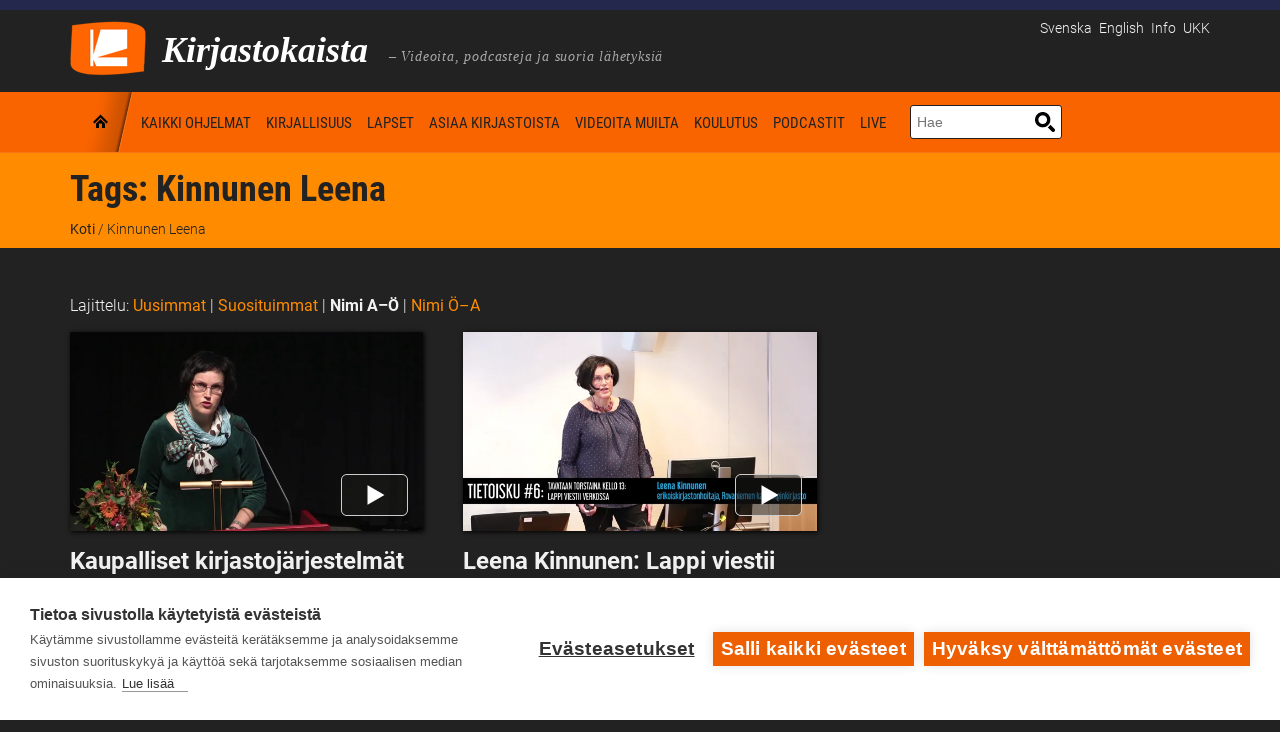

--- FILE ---
content_type: text/html; charset=UTF-8
request_url: https://www.kirjastokaista.fi/tag/kinnunen_leena/?title-asc
body_size: 12153
content:
<!doctype html>
<!--[if lt IE 7]>
<html class="no-js lt-ie9 lt-ie8 lt-ie7" lang="en"> <![endif]-->
<!--[if IE 7]>
<html class="no-js lt-ie9 lt-ie8" lang="en"> <![endif]-->
<!--[if IE 8]>
<html class="no-js lt-ie9" lang="en"> <![endif]-->
<!--[if gt IE 8]><!-->
<html class="no-js" lang="fi"> <!--<![endif]--><head>
    <meta charset="UTF-8"/>
    <meta http-equiv="X-UA-Compatible" content="IE=edge,chrome=1">
    <meta name="viewport" content="width=device-width">
    

            <link href="/app/uploads/2014/01/favicon.ico" rel="shortcut icon"/>
    
    <link rel="profile" href="http://gmpg.org/xfn/11"/>
    <link rel="pingback" href="https://www.kirjastokaista.fi/wp/xmlrpc.php"/>

    <script defer data-domain="kirjastokaista.fi" type="text/plain" data-kifi-consent="analytics" data-src="https://plausible.io/js/script.js"></script>
        <script src="https://cdn.cookiehub.eu/c2/9d1a1083.js"></script>
        <script src="https://gfx.kirjastot.fi/kifi/consent/cookiehub.js"></script>
        <script src="https://gfx.kirjastot.fi/kifi/consent/csp-detect-blocked.js"></script>
        <meta name='robots' content='index, follow, max-image-preview:large, max-snippet:-1, max-video-preview:-1' />
<link rel="alternate" hreflang="fi" href="https://www.kirjastokaista.fi/tag/kinnunen_leena/" />
<link rel="alternate" hreflang="x-default" href="https://www.kirjastokaista.fi/tag/kinnunen_leena/" />

	<!-- This site is optimized with the Yoast SEO plugin v23.8 - https://yoast.com/wordpress/plugins/seo/ -->
	<title>Kinnunen Leena - Kirjastokaista</title>
	<link rel="canonical" href="https://www.kirjastokaista.fi/tag/kinnunen_leena/" />
	<meta property="og:locale" content="fi_FI" />
	<meta property="og:type" content="article" />
	<meta property="og:title" content="Kinnunen Leena - Kirjastokaista" />
	<meta property="og:url" content="https://www.kirjastokaista.fi/tag/kinnunen_leena/" />
	<meta property="og:site_name" content="Kirjastokaista" />
	<script type="application/ld+json" class="yoast-schema-graph">{"@context":"https://schema.org","@graph":[{"@type":"CollectionPage","@id":"https://www.kirjastokaista.fi/tag/kinnunen_leena/","url":"https://www.kirjastokaista.fi/tag/kinnunen_leena/","name":"Kinnunen Leena - Kirjastokaista","isPartOf":{"@id":"https://www.kirjastokaista.fi/#website"},"breadcrumb":{"@id":"https://www.kirjastokaista.fi/tag/kinnunen_leena/#breadcrumb"},"inLanguage":"fi"},{"@type":"BreadcrumbList","@id":"https://www.kirjastokaista.fi/tag/kinnunen_leena/#breadcrumb","itemListElement":[{"@type":"ListItem","position":1,"name":"Etusivu","item":"https://www.kirjastokaista.fi/"},{"@type":"ListItem","position":2,"name":"Kinnunen Leena"}]},{"@type":"WebSite","@id":"https://www.kirjastokaista.fi/#website","url":"https://www.kirjastokaista.fi/","name":"Kirjastokaista","description":"LIBRARY CHANNEL — Library WebTV","potentialAction":[{"@type":"SearchAction","target":{"@type":"EntryPoint","urlTemplate":"https://www.kirjastokaista.fi/?s={search_term_string}"},"query-input":{"@type":"PropertyValueSpecification","valueRequired":true,"valueName":"search_term_string"}}],"inLanguage":"fi"}]}</script>
	<!-- / Yoast SEO plugin. -->


<link rel="alternate" type="application/rss+xml" title="Kirjastokaista &raquo; syöte" href="https://www.kirjastokaista.fi/feed/" />
<link rel="alternate" type="application/rss+xml" title="Kirjastokaista &raquo; kommenttien syöte" href="https://www.kirjastokaista.fi/comments/feed/" />
<link rel="alternate" type="application/rss+xml" title="Kirjastokaista &raquo; Kinnunen Leena avainsanan RSS-syöte" href="https://www.kirjastokaista.fi/tag/kinnunen_leena/feed/" />
<script type="text/javascript">
/* <![CDATA[ */
window._wpemojiSettings = {"baseUrl":"https:\/\/s.w.org\/images\/core\/emoji\/15.0.3\/72x72\/","ext":".png","svgUrl":"https:\/\/s.w.org\/images\/core\/emoji\/15.0.3\/svg\/","svgExt":".svg","source":{"concatemoji":"https:\/\/www.kirjastokaista.fi\/wp\/wp-includes\/js\/wp-emoji-release.min.js?ver=6.7"}};
/*! This file is auto-generated */
!function(i,n){var o,s,e;function c(e){try{var t={supportTests:e,timestamp:(new Date).valueOf()};sessionStorage.setItem(o,JSON.stringify(t))}catch(e){}}function p(e,t,n){e.clearRect(0,0,e.canvas.width,e.canvas.height),e.fillText(t,0,0);var t=new Uint32Array(e.getImageData(0,0,e.canvas.width,e.canvas.height).data),r=(e.clearRect(0,0,e.canvas.width,e.canvas.height),e.fillText(n,0,0),new Uint32Array(e.getImageData(0,0,e.canvas.width,e.canvas.height).data));return t.every(function(e,t){return e===r[t]})}function u(e,t,n){switch(t){case"flag":return n(e,"\ud83c\udff3\ufe0f\u200d\u26a7\ufe0f","\ud83c\udff3\ufe0f\u200b\u26a7\ufe0f")?!1:!n(e,"\ud83c\uddfa\ud83c\uddf3","\ud83c\uddfa\u200b\ud83c\uddf3")&&!n(e,"\ud83c\udff4\udb40\udc67\udb40\udc62\udb40\udc65\udb40\udc6e\udb40\udc67\udb40\udc7f","\ud83c\udff4\u200b\udb40\udc67\u200b\udb40\udc62\u200b\udb40\udc65\u200b\udb40\udc6e\u200b\udb40\udc67\u200b\udb40\udc7f");case"emoji":return!n(e,"\ud83d\udc26\u200d\u2b1b","\ud83d\udc26\u200b\u2b1b")}return!1}function f(e,t,n){var r="undefined"!=typeof WorkerGlobalScope&&self instanceof WorkerGlobalScope?new OffscreenCanvas(300,150):i.createElement("canvas"),a=r.getContext("2d",{willReadFrequently:!0}),o=(a.textBaseline="top",a.font="600 32px Arial",{});return e.forEach(function(e){o[e]=t(a,e,n)}),o}function t(e){var t=i.createElement("script");t.src=e,t.defer=!0,i.head.appendChild(t)}"undefined"!=typeof Promise&&(o="wpEmojiSettingsSupports",s=["flag","emoji"],n.supports={everything:!0,everythingExceptFlag:!0},e=new Promise(function(e){i.addEventListener("DOMContentLoaded",e,{once:!0})}),new Promise(function(t){var n=function(){try{var e=JSON.parse(sessionStorage.getItem(o));if("object"==typeof e&&"number"==typeof e.timestamp&&(new Date).valueOf()<e.timestamp+604800&&"object"==typeof e.supportTests)return e.supportTests}catch(e){}return null}();if(!n){if("undefined"!=typeof Worker&&"undefined"!=typeof OffscreenCanvas&&"undefined"!=typeof URL&&URL.createObjectURL&&"undefined"!=typeof Blob)try{var e="postMessage("+f.toString()+"("+[JSON.stringify(s),u.toString(),p.toString()].join(",")+"));",r=new Blob([e],{type:"text/javascript"}),a=new Worker(URL.createObjectURL(r),{name:"wpTestEmojiSupports"});return void(a.onmessage=function(e){c(n=e.data),a.terminate(),t(n)})}catch(e){}c(n=f(s,u,p))}t(n)}).then(function(e){for(var t in e)n.supports[t]=e[t],n.supports.everything=n.supports.everything&&n.supports[t],"flag"!==t&&(n.supports.everythingExceptFlag=n.supports.everythingExceptFlag&&n.supports[t]);n.supports.everythingExceptFlag=n.supports.everythingExceptFlag&&!n.supports.flag,n.DOMReady=!1,n.readyCallback=function(){n.DOMReady=!0}}).then(function(){return e}).then(function(){var e;n.supports.everything||(n.readyCallback(),(e=n.source||{}).concatemoji?t(e.concatemoji):e.wpemoji&&e.twemoji&&(t(e.twemoji),t(e.wpemoji)))}))}((window,document),window._wpemojiSettings);
/* ]]> */
</script>
<style id='wp-emoji-styles-inline-css' type='text/css'>

	img.wp-smiley, img.emoji {
		display: inline !important;
		border: none !important;
		box-shadow: none !important;
		height: 1em !important;
		width: 1em !important;
		margin: 0 0.07em !important;
		vertical-align: -0.1em !important;
		background: none !important;
		padding: 0 !important;
	}
</style>
<link rel='stylesheet' id='wp-block-library-css' href='https://www.kirjastokaista.fi/wp/wp-includes/css/dist/block-library/style.min.css?ver=6.7' type='text/css' media='all' />
<style id='classic-theme-styles-inline-css' type='text/css'>
/*! This file is auto-generated */
.wp-block-button__link{color:#fff;background-color:#32373c;border-radius:9999px;box-shadow:none;text-decoration:none;padding:calc(.667em + 2px) calc(1.333em + 2px);font-size:1.125em}.wp-block-file__button{background:#32373c;color:#fff;text-decoration:none}
</style>
<style id='global-styles-inline-css' type='text/css'>
:root{--wp--preset--aspect-ratio--square: 1;--wp--preset--aspect-ratio--4-3: 4/3;--wp--preset--aspect-ratio--3-4: 3/4;--wp--preset--aspect-ratio--3-2: 3/2;--wp--preset--aspect-ratio--2-3: 2/3;--wp--preset--aspect-ratio--16-9: 16/9;--wp--preset--aspect-ratio--9-16: 9/16;--wp--preset--color--black: #000000;--wp--preset--color--cyan-bluish-gray: #abb8c3;--wp--preset--color--white: #ffffff;--wp--preset--color--pale-pink: #f78da7;--wp--preset--color--vivid-red: #cf2e2e;--wp--preset--color--luminous-vivid-orange: #ff6900;--wp--preset--color--luminous-vivid-amber: #fcb900;--wp--preset--color--light-green-cyan: #7bdcb5;--wp--preset--color--vivid-green-cyan: #00d084;--wp--preset--color--pale-cyan-blue: #8ed1fc;--wp--preset--color--vivid-cyan-blue: #0693e3;--wp--preset--color--vivid-purple: #9b51e0;--wp--preset--gradient--vivid-cyan-blue-to-vivid-purple: linear-gradient(135deg,rgba(6,147,227,1) 0%,rgb(155,81,224) 100%);--wp--preset--gradient--light-green-cyan-to-vivid-green-cyan: linear-gradient(135deg,rgb(122,220,180) 0%,rgb(0,208,130) 100%);--wp--preset--gradient--luminous-vivid-amber-to-luminous-vivid-orange: linear-gradient(135deg,rgba(252,185,0,1) 0%,rgba(255,105,0,1) 100%);--wp--preset--gradient--luminous-vivid-orange-to-vivid-red: linear-gradient(135deg,rgba(255,105,0,1) 0%,rgb(207,46,46) 100%);--wp--preset--gradient--very-light-gray-to-cyan-bluish-gray: linear-gradient(135deg,rgb(238,238,238) 0%,rgb(169,184,195) 100%);--wp--preset--gradient--cool-to-warm-spectrum: linear-gradient(135deg,rgb(74,234,220) 0%,rgb(151,120,209) 20%,rgb(207,42,186) 40%,rgb(238,44,130) 60%,rgb(251,105,98) 80%,rgb(254,248,76) 100%);--wp--preset--gradient--blush-light-purple: linear-gradient(135deg,rgb(255,206,236) 0%,rgb(152,150,240) 100%);--wp--preset--gradient--blush-bordeaux: linear-gradient(135deg,rgb(254,205,165) 0%,rgb(254,45,45) 50%,rgb(107,0,62) 100%);--wp--preset--gradient--luminous-dusk: linear-gradient(135deg,rgb(255,203,112) 0%,rgb(199,81,192) 50%,rgb(65,88,208) 100%);--wp--preset--gradient--pale-ocean: linear-gradient(135deg,rgb(255,245,203) 0%,rgb(182,227,212) 50%,rgb(51,167,181) 100%);--wp--preset--gradient--electric-grass: linear-gradient(135deg,rgb(202,248,128) 0%,rgb(113,206,126) 100%);--wp--preset--gradient--midnight: linear-gradient(135deg,rgb(2,3,129) 0%,rgb(40,116,252) 100%);--wp--preset--font-size--small: 13px;--wp--preset--font-size--medium: 20px;--wp--preset--font-size--large: 36px;--wp--preset--font-size--x-large: 42px;--wp--preset--spacing--20: 0.44rem;--wp--preset--spacing--30: 0.67rem;--wp--preset--spacing--40: 1rem;--wp--preset--spacing--50: 1.5rem;--wp--preset--spacing--60: 2.25rem;--wp--preset--spacing--70: 3.38rem;--wp--preset--spacing--80: 5.06rem;--wp--preset--shadow--natural: 6px 6px 9px rgba(0, 0, 0, 0.2);--wp--preset--shadow--deep: 12px 12px 50px rgba(0, 0, 0, 0.4);--wp--preset--shadow--sharp: 6px 6px 0px rgba(0, 0, 0, 0.2);--wp--preset--shadow--outlined: 6px 6px 0px -3px rgba(255, 255, 255, 1), 6px 6px rgba(0, 0, 0, 1);--wp--preset--shadow--crisp: 6px 6px 0px rgba(0, 0, 0, 1);}:where(.is-layout-flex){gap: 0.5em;}:where(.is-layout-grid){gap: 0.5em;}body .is-layout-flex{display: flex;}.is-layout-flex{flex-wrap: wrap;align-items: center;}.is-layout-flex > :is(*, div){margin: 0;}body .is-layout-grid{display: grid;}.is-layout-grid > :is(*, div){margin: 0;}:where(.wp-block-columns.is-layout-flex){gap: 2em;}:where(.wp-block-columns.is-layout-grid){gap: 2em;}:where(.wp-block-post-template.is-layout-flex){gap: 1.25em;}:where(.wp-block-post-template.is-layout-grid){gap: 1.25em;}.has-black-color{color: var(--wp--preset--color--black) !important;}.has-cyan-bluish-gray-color{color: var(--wp--preset--color--cyan-bluish-gray) !important;}.has-white-color{color: var(--wp--preset--color--white) !important;}.has-pale-pink-color{color: var(--wp--preset--color--pale-pink) !important;}.has-vivid-red-color{color: var(--wp--preset--color--vivid-red) !important;}.has-luminous-vivid-orange-color{color: var(--wp--preset--color--luminous-vivid-orange) !important;}.has-luminous-vivid-amber-color{color: var(--wp--preset--color--luminous-vivid-amber) !important;}.has-light-green-cyan-color{color: var(--wp--preset--color--light-green-cyan) !important;}.has-vivid-green-cyan-color{color: var(--wp--preset--color--vivid-green-cyan) !important;}.has-pale-cyan-blue-color{color: var(--wp--preset--color--pale-cyan-blue) !important;}.has-vivid-cyan-blue-color{color: var(--wp--preset--color--vivid-cyan-blue) !important;}.has-vivid-purple-color{color: var(--wp--preset--color--vivid-purple) !important;}.has-black-background-color{background-color: var(--wp--preset--color--black) !important;}.has-cyan-bluish-gray-background-color{background-color: var(--wp--preset--color--cyan-bluish-gray) !important;}.has-white-background-color{background-color: var(--wp--preset--color--white) !important;}.has-pale-pink-background-color{background-color: var(--wp--preset--color--pale-pink) !important;}.has-vivid-red-background-color{background-color: var(--wp--preset--color--vivid-red) !important;}.has-luminous-vivid-orange-background-color{background-color: var(--wp--preset--color--luminous-vivid-orange) !important;}.has-luminous-vivid-amber-background-color{background-color: var(--wp--preset--color--luminous-vivid-amber) !important;}.has-light-green-cyan-background-color{background-color: var(--wp--preset--color--light-green-cyan) !important;}.has-vivid-green-cyan-background-color{background-color: var(--wp--preset--color--vivid-green-cyan) !important;}.has-pale-cyan-blue-background-color{background-color: var(--wp--preset--color--pale-cyan-blue) !important;}.has-vivid-cyan-blue-background-color{background-color: var(--wp--preset--color--vivid-cyan-blue) !important;}.has-vivid-purple-background-color{background-color: var(--wp--preset--color--vivid-purple) !important;}.has-black-border-color{border-color: var(--wp--preset--color--black) !important;}.has-cyan-bluish-gray-border-color{border-color: var(--wp--preset--color--cyan-bluish-gray) !important;}.has-white-border-color{border-color: var(--wp--preset--color--white) !important;}.has-pale-pink-border-color{border-color: var(--wp--preset--color--pale-pink) !important;}.has-vivid-red-border-color{border-color: var(--wp--preset--color--vivid-red) !important;}.has-luminous-vivid-orange-border-color{border-color: var(--wp--preset--color--luminous-vivid-orange) !important;}.has-luminous-vivid-amber-border-color{border-color: var(--wp--preset--color--luminous-vivid-amber) !important;}.has-light-green-cyan-border-color{border-color: var(--wp--preset--color--light-green-cyan) !important;}.has-vivid-green-cyan-border-color{border-color: var(--wp--preset--color--vivid-green-cyan) !important;}.has-pale-cyan-blue-border-color{border-color: var(--wp--preset--color--pale-cyan-blue) !important;}.has-vivid-cyan-blue-border-color{border-color: var(--wp--preset--color--vivid-cyan-blue) !important;}.has-vivid-purple-border-color{border-color: var(--wp--preset--color--vivid-purple) !important;}.has-vivid-cyan-blue-to-vivid-purple-gradient-background{background: var(--wp--preset--gradient--vivid-cyan-blue-to-vivid-purple) !important;}.has-light-green-cyan-to-vivid-green-cyan-gradient-background{background: var(--wp--preset--gradient--light-green-cyan-to-vivid-green-cyan) !important;}.has-luminous-vivid-amber-to-luminous-vivid-orange-gradient-background{background: var(--wp--preset--gradient--luminous-vivid-amber-to-luminous-vivid-orange) !important;}.has-luminous-vivid-orange-to-vivid-red-gradient-background{background: var(--wp--preset--gradient--luminous-vivid-orange-to-vivid-red) !important;}.has-very-light-gray-to-cyan-bluish-gray-gradient-background{background: var(--wp--preset--gradient--very-light-gray-to-cyan-bluish-gray) !important;}.has-cool-to-warm-spectrum-gradient-background{background: var(--wp--preset--gradient--cool-to-warm-spectrum) !important;}.has-blush-light-purple-gradient-background{background: var(--wp--preset--gradient--blush-light-purple) !important;}.has-blush-bordeaux-gradient-background{background: var(--wp--preset--gradient--blush-bordeaux) !important;}.has-luminous-dusk-gradient-background{background: var(--wp--preset--gradient--luminous-dusk) !important;}.has-pale-ocean-gradient-background{background: var(--wp--preset--gradient--pale-ocean) !important;}.has-electric-grass-gradient-background{background: var(--wp--preset--gradient--electric-grass) !important;}.has-midnight-gradient-background{background: var(--wp--preset--gradient--midnight) !important;}.has-small-font-size{font-size: var(--wp--preset--font-size--small) !important;}.has-medium-font-size{font-size: var(--wp--preset--font-size--medium) !important;}.has-large-font-size{font-size: var(--wp--preset--font-size--large) !important;}.has-x-large-font-size{font-size: var(--wp--preset--font-size--x-large) !important;}
:where(.wp-block-post-template.is-layout-flex){gap: 1.25em;}:where(.wp-block-post-template.is-layout-grid){gap: 1.25em;}
:where(.wp-block-columns.is-layout-flex){gap: 2em;}:where(.wp-block-columns.is-layout-grid){gap: 2em;}
:root :where(.wp-block-pullquote){font-size: 1.5em;line-height: 1.6;}
</style>
<link rel='stylesheet' id='wpml-blocks-css' href='https://www.kirjastokaista.fi/app/plugins/sitepress-multilingual-cms/dist/css/blocks/styles.css?ver=4.6.13' type='text/css' media='all' />
<link rel='stylesheet' id='contact-form-7-css' href='https://www.kirjastokaista.fi/app/plugins/contact-form-7/includes/css/styles.css?ver=6.0' type='text/css' media='all' />
<link rel='stylesheet' id='fonts-css' href='https://www.kirjastokaista.fi/app/themes/solar/../kirjastokaista/fonts.css?ver=6.7' type='text/css' media='all' />
<link rel='stylesheet' id='style-solar-css' href='https://www.kirjastokaista.fi/app/themes/solar/style.css?ver=6.7' type='text/css' media='all' />
<link rel='stylesheet' id='style-css' href='https://www.kirjastokaista.fi/app/themes/solar/../kirjastokaista/style.css?ver=6.7' type='text/css' media='all' />
<link rel='stylesheet' id='ipad-css' href='https://www.kirjastokaista.fi/app/themes/solar/../kirjastokaista/ipad.css?ver=6.7' type='text/css' media='all' />
<link rel='stylesheet' id='responsive-css' href='https://www.kirjastokaista.fi/app/themes/solar/css/responsive.css?ver=6.7' type='text/css' media='all' />
<script type="text/javascript" src="https://www.kirjastokaista.fi/wp/wp-includes/js/jquery/jquery.min.js?ver=3.7.1" id="jquery-core-js"></script>
<script type="text/javascript" src="https://www.kirjastokaista.fi/wp/wp-includes/js/jquery/jquery-migrate.min.js?ver=3.4.1" id="jquery-migrate-js"></script>
<script type="text/javascript" id="accessible-form-validation-js-extra">
/* <![CDATA[ */
var form_validation = {"error_msg_title":"Lomakkeella on virheit\u00e4"};
/* ]]> */
</script>
<script type="text/javascript" src="https://www.kirjastokaista.fi/app/themes/solar/../kirjastokaista/js/accessible-form-validation.js?ver=6.7" id="accessible-form-validation-js"></script>
<script type="text/javascript" src="https://www.kirjastokaista.fi/app/themes/solar/js/libs/modernizr-2.6.2.min.js?ver=20120206" id="modernizr-js"></script>
<script type="text/javascript" id="ai-js-js-extra">
/* <![CDATA[ */
var MyAjax = {"ajaxurl":"https:\/\/www.kirjastokaista.fi\/wp\/wp-admin\/admin-ajax.php","security":"c261b253aa"};
/* ]]> */
</script>
<script type="text/javascript" src="https://www.kirjastokaista.fi/app/plugins/advanced-iframe/js/ai.min.js?ver=294096" id="ai-js-js"></script>
<link rel="https://api.w.org/" href="https://www.kirjastokaista.fi/wp-json/" /><link rel="alternate" title="JSON" type="application/json" href="https://www.kirjastokaista.fi/wp-json/wp/v2/tags/1330" /><link rel="EditURI" type="application/rsd+xml" title="RSD" href="https://www.kirjastokaista.fi/wp/xmlrpc.php?rsd" />
<meta name="generator" content="WordPress 6.7" />
<meta name="generator" content="WPML ver:4.6.13 stt:1,18,65,52;" />

<style type="text/css">
#logo-container .icons {margin-top:56px;}
#top-nav-solar, #top-nav-solar ul {background-color:#fa6400;}
header {background-color:#222222;}
#navigation-container-solar, .sf-menu ul {background-color:#fa6400;}
.lt-ie9 nav .sf-menu li:first-child li a, .lt-ie9 nav .sf-menu li li:first-child a {background-color:#fa6400 !important; background-image:none !important;}
#page-title, .slider-solar-container {background-color: #fa6400;}
#main {background-color:#222222;}
body, footer {background-color:#222222;}
#top-footer {background-color:#222222;}
input.wpcf7-submit, a.solar-button, body input.contact-button, body input#submit, a.progression-button {background-color:#fa6400; border:1px solid #fa6400; color:#ffffff;}
a.solar-button:hover, input.wpcf7-submit:hover, #page-title a.solar-button:hover, body input.contact-button:hover, body input#submit:hover, a.progression-button:hover {background-color:#ed5f00; border-color:#ed5f00; color:#ffffff;}
body {color:#f2f2f2;}
.sf-menu a, .sf-menu a:visited  {color:#000000;}
.sf-menu a:hover, .sf-menu li a:hover, .sf-menu a:hover, .sf-menu a:visited:hover, .sf-menu li.sfHover a, .sf-menu li.sfHover a:visited {color:#ff8c00; }
#page-title h1 {color:#222222;}
a, #sidebar a:hover {color:#ff8c00;}
a:hover {color:#ff8c00;}
h1 a:hover, h2 a:hover, h3 a:hover, h4 a:hover, h5 a:hover, h6 a:hover, #solar-related a:hover h5, .sidebar-recent-posts a:hover h5 {color:#ff8c00}
.pagination a.selected, .pagination a:hover {color:#ff8c00; border-color: #ff8c00;}
h1, h2, h3, h4, h5, h6 {color:#222222;}
h4.widget-title {color:#3f4142;}
h3 a {color:#222222; }
.videoGallery .rsThumb:hover { background: #fa6400; border-color:#000000; }
.videoGallery .rsThumb.rsNavSelected { background-color: #000000; border-color:#000000;}

.sf-menu li:first-child a, .sf-menu li:first-child a:hover, .sf-menu li.sfHover:first-child a, .lt-ie9 .sf-menu li.sfHover:first-child a, .lt-ie9 .sf-menu li:first-child a, .lt-ie9 .sf-menu li:first-child a:hover {background-image:url(/app/themes/kirjastokaista/images/home-icon.png);}
@media screen and (-webkit-min-device-pixel-ratio: 1.5) {
.sf-menu li.sfHover:first-child a, .sf-menu li:first-child a, .sf-menu li:first-child a:hover {
	background-image:url(/app/themes/kirjastokaista/images/home-icon@2x.png); background-size:60px 180px; }
}
body {font-family:"Roboto", Helvetica, Arial, Sans-Serif;}
.sf-menu, h1, .tags-solar, body input.wpcf7-submit, a.solar-button, body input.contact-button, body input#submit, a.progression-button {font-family:"Roboto Condensed", sans-serif;}
#top-nav-solar ul li, #top-footer, .solar-comments, .pagination a {font-family:"Roboto Condensed", sans-serif;}
h2.widget-title, h4 {font-family: 'Roboto', sans-serif; }
h2, h3, h5, h6 {font-family: 'Roboto', sans-serif;}
body #logo img {max-width:76px;}
	@media screen and (max-width: 767px) {
  body.page-id-92789 .cols-container,
  body.page-id-375201 .cols-container,
  body.page-id-375209 .cols-container {
    display: block;
    margin-bottom: 35%;
  }
  body.page-id-92789 .cols-item,
  body.page-id-375201 .cols-item,
  body.page-id-375209 .cols-item {
    position: relative; padding-bottom: 56.25%; border: 1px solid #000; height: 0;
  }
  body.page-id-92789 .cols-item iframe,
  body.page-id-375201 .cols-item iframe,
  body.page-id-375209 .cols-item iframe {
    position: absolute; top: 0; left: 0; width: 100%; height: 100%;
  }
  body.page-id-92789 .cols-item.chat iframe,
  body.page-id-375201 .cols-item.chat iframe,
  body.page-id-375209 .cols-item.chat iframe {
    min-height: 350px;
    border: 1px solid #4c4c4c;
  }
}
@media screen and (max-width: 479px) {
  body.page-id-92789 .cols-container,
  body.page-id-375201 .cols-container,
  body.page-id-375209 .cols-container {
    margin-bottom: 70%;
  }
}
@media screen and (min-width: 768px) {
  body.page-id-92789 .cols-container,
  body.page-id-375201 .cols-container,
  body.page-id-375209 .cols-container {
    display: flex;
    margin-bottom: 2rem;
  }
  body.page-id-92789 .cols-item.live,
  body.page-id-375201 .cols-item.live,
  body.page-id-375209 .cols-item.live {
    width: 60%; 
    padding-right: 1rem;
  }
  body.page-id-92789 .cols-item.live &gt; div,
  body.page-id-375201 .cols-item.live &gt; div,
  body.page-id-375209 .cols-item.live &gt; div {
    height: 243px;
  }
  body.page-id-92789 .cols-item.chat,
  body.page-id-375201 .cols-item.chat,
  body.page-id-375209 .cols-item.chat {
    width: 40%;
    padding-left: 1rem;
    min-height: 400px;
  }
  body.page-id-92789 .cols-item.chat iframe,
  body.page-id-375201 .cols-item.chat iframe,
  body.page-id-375209 .cols-item.chat iframe {
    border: 1px solid #4c4c4c;
  }
}
@media screen and (min-width: 976px) {
  body.page-id-92789 .cols-item.live &gt; div,
  body.page-id-375201 .cols-item.live &gt; div,
  body.page-id-375209 .cols-item.live &gt; div {
    height: 310px;
  }
}
@media screen and (min-width: 1200px) {
  body.page-id-92789 .cols-item.live &gt; div,
  body.page-id-375201 .cols-item.live &gt; div,
  body.page-id-375209 .cols-item.live &gt; div {
    height: 368px;
  }
}</style>
    		<style type="text/css" id="wp-custom-css">
			ul#menu-spotlight-navi-fi li:last-child {
  list-style: none;
  text-align: center;
  padding: 2px 5px;
  margin-top: 1rem;
  background: transparent;
  margin-left: -1rem;
  font-weight: 400;
  border: 1px solid #222;
}
ul#menu-spotlight-navi-fi li:last-child a {
  color: #222;
  display: block;
}
.livestream-cookie-info {
  background: #f2f2f2;
  padding: .5rem 1rem;
}
#main .livestream-cookie-info .ch2-open-settings-btn {
  border: 1px solid #222;
  background: #fff;
  padding: .25rem;
  color: #222 !important;
}
#main .livestream-cookie-info .ch2-open-settings-btn:focus,
#main .livestream-cookie-info .ch2-open-settings-btn:hover {
  border: 1px solid #222 !important;
  color: #222 !important;
}
.video-page {
  font-size: 85%;
	color: #222 !important;
  padding: .5rem;
}
body.white-theme .embed-content-cookie-info {
	display:none;
}
body.archive .solar-featured-content.blog-article .frame-for-video img {
	width: 100%;
}
.solar-featured-content .frame-for-video img {
  min-width: 100%;
}
.ch2-settings-so-cookies li,
.ch2-settings-declaration table th {
  color: #333;
}		</style>
		
</head>

<body class="archive tag tag-kinnunen_leena tag-1330">
<a class="skip-link" href="#main">Hyppää pääsisältöön</a>
<!-- Start of Kirjastot.fi banner -->
<div style="height:10px; background: #25284d;">

</div>
<!-- End of Kirjastot.fi banner -->

<header role="banner">
    <div id="logo-container">
        <div class="width-container">
            <!-- logo -->
            <div id="logo">
                <a href="http://www.kirjastokaista.fi"
                   title="Kirjasto video - Kirjastokaista"
                   rel="home">
                                        <img
                        src="/app/themes/kirjastokaista/images/kirjastokaista-logo.png"
                        alt="Kirjastokaista – Kirjailijahaastatteluja, lukuvinkkejä ja näkökulmia kirjastoon. Tietoa, inspiraatiota ja oppia. Katso ja kuuntele &#8211; avoinna aina ja kaikille."
                        width="76"/>
                </a>
              <span class="site-title">Kirjastokaista</span>
              <span class="sub-headline">&nbsp;&ndash;&nbsp;Videoita, podcasteja ja suoria lähetyksiä</span>
            </div>
            <div class="addt-nav">
                <div id="languages-txt">
                                            <a href="http://www.kirjastokaista.fi/sv/" lang="sv">Svenska</a>
                                            <a href="http://www.kirjastokaista.fi/en/" lang="en">English</a>
                                        <nav id="additional-navigation">
                      <div class="menu-additional-navi-fi-container"><ul id="menu-additional-navi-fi" class="additional-menu"><li class="additional-menu-item"><a href="https://www.kirjastokaista.fi/tietoa-kirjastokaistasta/">Info</a></li></li><li class="additional-menu-item"><a href="https://www.kirjastokaista.fi/usein-kysytyt-kysymykset/">UKK</a></li></li></ul></div>                    </nav>
                </div>
            </div>
        </div><!-- close .width-container -->
    </div><!-- close #logo-container -->
    <div id="navigation-container-solar">
        <div class="clearfix"></div>
        <div class="width-container">
            <nav id="main-navigation" role="navigation">
                <div class="menu-navi-fi-container"><ul id="menu-navi-fi" class="sf-menu"><li id="menu-item-95669" class="menu-item menu-item-type-custom menu-item-object-custom menu-item-95669"><a href="/">Koti</a></li>
<li id="menu-item-378035" class="menu-item menu-item-type-custom menu-item-object-custom menu-item-378035"><a href="/arkisto/?newest">Kaikki ohjelmat</a></li>
<li id="menu-item-95664" class="menu-item menu-item-type-taxonomy menu-item-object-category menu-item-95664"><a href="https://www.kirjastokaista.fi/kirjallisuus-ja-kulttuuri/">Kirjallisuus</a></li>
<li id="menu-item-95672" class="menu-item menu-item-type-taxonomy menu-item-object-category menu-item-95672"><a href="https://www.kirjastokaista.fi/lastenohjelmat/">Lapset</a></li>
<li id="menu-item-95678" class="menu-item menu-item-type-taxonomy menu-item-object-category menu-item-95678"><a href="https://www.kirjastokaista.fi/asiaa-kirjastoista/">Asiaa kirjastoista</a></li>
<li id="menu-item-95689" class="menu-item menu-item-type-taxonomy menu-item-object-category menu-item-95689"><a href="https://www.kirjastokaista.fi/videoita-muilta/">Videoita muilta</a></li>
<li id="menu-item-95708" class="menu-item menu-item-type-taxonomy menu-item-object-category menu-item-95708"><a href="https://www.kirjastokaista.fi/koulutuskanava/">Koulutus</a></li>
<li id="menu-item-95728" class="menu-item menu-item-type-taxonomy menu-item-object-category menu-item-95728"><a href="https://www.kirjastokaista.fi/kirjastoradio/">Podcastit</a></li>
<li id="menu-item-95739" class="menu-item menu-item-type-post_type menu-item-object-page menu-item-95739"><a href="https://www.kirjastokaista.fi/live/">Live</a></li>
</ul></div>            </nav>
            <div class="search-container"><div class="search" id="search-4">
              <form method="get" class="searchform" action="https://www.kirjastokaista.fi/" role="search">
                <label for="s" class="assistive-text">Haku</label>
                <input type="text" class="field" name="s" value="" id="s" placeholder="Hae">
                <input type="submit" class="submit button" name="submit" id="searchsubmit" value="Haku">
                <input type="hidden" name="lang" value="fi">
              </form>
            </div></div>
            <div class="clearfix"></div>
        </div>
    </div>

</header>

<main id="main" class="sidebar-main" role="main">

    <div id="page-title">
        <div class="width-container">
                                                    
    
                    <h1>
            Tags: <span>Kinnunen Leena</span>        </h1>
        <div id="breadcrumb"> <a href="http://www.kirjastokaista.fi">Koti</a>  /  Kinnunen Leena </div>        <div class="clearfix"></div>
    
    

    <div id="sort-buttons">
        <span>
            <a href='?newest&videos'
               target='' class='progression-button progression-medium progression-grey'
               id='newest-button'>
                Uusimmat            </a>
        </span>
        <span>
            <a href='?mostpopular&videos'
               target='' class='progression-button progression-medium progression-grey'
               id='mostpopular-button'>
                Suosituimmat            </a>
        </span>
    </div>
                    </div><!-- close .width-container -->
    </div><!-- close #page-title -->

    <div class="width-container">



      <div id="content-container">
  
  
  <div class="sort-or-search">
    <div class="sort-order">
      <p>Lajittelu:
        <a href="?new" class="">Uusimmat</a> | 
        <a href="?mostpopular" class="">Suosituimmat</a> | 
        <a href="?title-asc" class="active">Nimi A–Ö</a> | 
        <a href="?title-desc" class="">Nimi Ö–A</a>
      </p>
    </div>
  </div>

  <div class="post-items">
          <div
        class="post-item gridcolumn">
        <div id="post-51734" class="post-51734 post type-post status-publish format-video hentry category-koulutuskanava category-kirjastojarjestelmat-ja-tekniikka tag-hiltunen_eeva tag-kirjastojen-tietojarjestelmapaiva tag-pohjois-savon-ely-keskus tag-vaatimusmaarittelyt tag-kinnunen_leena tag-ely-keskukset tag-kirjastojarjestelmat tag-rovaniemen-kaupunginkirjasto post_format-post-format-video">
	<div class="content-container">

									<div class="solar-featured-content">
																<a href="https://www.kirjastokaista.fi/04-leena-kinnunen/">
											<figure aria-hidden="true" class="thumb-frame frame-for-video">
																																<img class="video-thumb" src="https://i.vimeocdn.com/video/354508241-9283902b307ece6f2940ac028b91a9bf106a4b48dd5e311f4844d620892d2549-d_640x360" alt=""/>
																						<svg class="play-icon" version="1.1"
								 xmlns="http://www.w3.org/2000/svg" xmlns:xlink="http://www.w3.org/1999/xlink" focusable="false" x="0px" y="0px" width="67px" height="42px" viewBox="0 0 67 42" enable-background="new 0 0 67 42" xml:space="preserve">
									<g>
										<path class="play-icon--border" d="M61,1c2.757,0,5,2.243,5,5v30c0,2.757-2.243,5-5,5H6c-2.757,0-5-2.243-5-5V6c0-2.757,2.243-5,5-5H61 M61,0H6C2.687,0,0,2.687,0,6v30c0,3.313,2.687,6,6,6h55c3.313,0,6-2.687,6-6V6C67,2.687,64.313,0,61,0L61,0z"/>
									</g>
									<path class="play-icon--bg" d="M66,36c0,2.762-2.238,5-5,5H6c-2.761,0-5-2.238-5-5V6c0-2.762,2.239-5,5-5h55c2.762,0,5,2.238,5,5V36z"/>
									<polygon class="play-icon--symbol" points="43.5,21 26.5,30.814 26.5,11.186 "/>
							</svg>
						</figure>
						<h2 class="video-title">
							Kaupalliset kirjastojärjestelmät vertailussa &#8211; Lapin yhteinen kirjasto -projekti						</h2>
					</a>
				</div><!-- close .solar-featured-content -->
					
		
		<div class="solar-byline">
							<span class="duration">
					47 min				</span>
						<span class="posted-on-slider">
				13 vuotta sitten			</span>
			 / <a href="https://www.kirjastokaista.fi/koulutuskanava/" rel="category tag">Koulutus</a>, <a href="https://www.kirjastokaista.fi/kirjastojarjestelmat-ja-tekniikka/" rel="category tag">Kirjastojärjestelmät ja tekniikka</a> / <span class="txt-info">Ääniraita <span class="soundtrack-symbol"><img alt="" src="[data-uri]" /></span>: suomi</span>		</div>

		<div class="solar-excerpt">
							<p>Pohjois-Savon ELY-keskus järjesti yhteistyössä Kansalliskirjaston kanssa osana ELY-keskusten koulutuskiertuetta koulutuspäivän Kirjastojen tietojärjestelmät Mikkelissä. Projektipäällikkö Leena Kinnunen Rovaniemen kaupunginkirjastosta esitteli Mikelissä Lapin yhteinen kirjasto –projektin puitteissa tehtyä kaupallisten kirjastojärjestelmien vertailua. Järjestelmävertailussa [&hellip;]</p>
									</div>

		
	</div><!-- close .content-container -->
</div><!-- #post-51734 -->
      </div>
          <div
        class="post-item gridcolumn">
        <div id="post-377476" class="post-377476 post type-post status-publish format-video hentry category-koulutuskanava category-live-arkistot category-viestinta-koulutuskanava tag-viestinta tag-kirjastojen-viestintapaiva tag-rovaniemen-kaupunginkirjasto tag-kinnunen_leena post_format-post-format-video">
	<div class="content-container">

									<div class="solar-featured-content">
																<a href="https://www.kirjastokaista.fi/leena-kinnunen-lappi-viestii-verkossa/">
											<figure aria-hidden="true" class="thumb-frame frame-for-video">
																																<img class="video-thumb" src="https://i.vimeocdn.com/video/695217054-7556e6004a74bccf67a3be2a5197ebb84eeb40dd151cbb2a4ed3f62057d30d28-d_640x360" alt=""/>
																						<svg class="play-icon" version="1.1"
								 xmlns="http://www.w3.org/2000/svg" xmlns:xlink="http://www.w3.org/1999/xlink" focusable="false" x="0px" y="0px" width="67px" height="42px" viewBox="0 0 67 42" enable-background="new 0 0 67 42" xml:space="preserve">
									<g>
										<path class="play-icon--border" d="M61,1c2.757,0,5,2.243,5,5v30c0,2.757-2.243,5-5,5H6c-2.757,0-5-2.243-5-5V6c0-2.757,2.243-5,5-5H61 M61,0H6C2.687,0,0,2.687,0,6v30c0,3.313,2.687,6,6,6h55c3.313,0,6-2.687,6-6V6C67,2.687,64.313,0,61,0L61,0z"/>
									</g>
									<path class="play-icon--bg" d="M66,36c0,2.762-2.238,5-5,5H6c-2.761,0-5-2.238-5-5V6c0-2.762,2.239-5,5-5h55c2.762,0,5,2.238,5,5V36z"/>
									<polygon class="play-icon--symbol" points="43.5,21 26.5,30.814 26.5,11.186 "/>
							</svg>
						</figure>
						<h2 class="video-title">
							Leena Kinnunen: Lappi viestii verkossa						</h2>
					</a>
				</div><!-- close .solar-featured-content -->
					
		
		<div class="solar-byline">
							<span class="duration">
					9 min				</span>
						<span class="posted-on-slider">
				8 vuotta sitten			</span>
			 / <a href="https://www.kirjastokaista.fi/koulutuskanava/" rel="category tag">Koulutus</a>, <a href="https://www.kirjastokaista.fi/live-arkistot/" rel="category tag">Livetallenteet</a>, <a href="https://www.kirjastokaista.fi/viestinta-koulutuskanava/" rel="category tag">Viestintä ja markkinointi</a> / <span class="txt-info">Ääniraita <span class="soundtrack-symbol"><img alt="" src="[data-uri]" /></span>: suomi</span>		</div>

		<div class="solar-excerpt">
							<p>Livestream-tallenne 13.4.2018 järjestetystä kirjastojen valtakunnallisesta viestintäpäivästä. Videossa erikoiskirjastonhoitaja Leena Kinnunen Rovaniemen kaupunginkirjastosta pitää tietoiskun &#8221;Lappi viestii verkossa&#8221;. Valtakunnallinen viestintäpäivä oli yhteinen tilaisuus alueellista kehittämistehtävää hoitavien kirjastojen koordinaattoreille ja viestijöille, aikaisempien [&hellip;]</p>
									</div>

		
	</div><!-- close .content-container -->
</div><!-- #post-377476 -->
      </div>
      </div><!-- end post items -->

    <!--div></div-->


</div><!-- close #content-container -->
  <div class="clearfix"></div>
</div><!-- close .width-container -->
</main><!-- close #main -->
 				<script>
	jQuery(document).ready(function($) {

jQuery(document).ready(function($) {
// Clone additional menu items to mobile menu
$('nav#additional-navigation li').clone().appendTo('nav#main-navigation ul');
$('nav .sf-menu').mobileMenu({
    defaultText: 'Valitse sivu...',
    className: 'select-menu',
    subMenuDash: '&ndash;&ndash;'
});
// Remove additional menu items from main nav after the mobile menu has been created
$('nav#main-navigation li.additional-menu-item').empty();
$('select.select-menu').attr('aria-label', 'Main navigation');
});

			// Hide search filters if start typing new keywords
			$("#s").click(function() {
				$('#search-filters').fadeOut();
			});

			// On checkbox clicks, update search query
			$('#searchopt-videos').change(function() {
				if ($(this).is(':checked')) {
					var checked = "&searchopt-videos";
				} else {
					var checked = "";
				}
				if($('#searchopt-radios').prop('checked')) {
					var checked2 = "&searchopt-radios";
				} else {
					var checked2 = "";
				}
				if($('#searchopt-articles').prop('checked')) {
					var checked3 = "&searchopt-articles";
				} else {
					var checked3 = "";
				}
				window.location.assign("/?s=&searchoptions=1&submit=Haku" + checked + checked2 + checked3);
			});

			$('#searchopt-radios').change(function() {
				if ($(this).is(':checked')) {
					var checked = "&searchopt-radios";
				} else {
					var checked = "";
				}
				if($('#searchopt-videos').prop('checked')) {
					var checked2 = "&searchopt-videos";
				} else {
					var checked2 = "";
				}
				if($('#searchopt-articles').prop('checked')) {
					var checked3 = "&searchopt-articles";
				} else {
					var checked3 = "";
				}
				window.location.assign("/?s=&searchoptions=1&submit=Haku" + checked + checked2 + checked3);
			});

			$('#searchopt-articles').change(function() {
				if ($(this).is(':checked')) {
					var checked = "&searchopt-articles";
				} else {
					var checked = "";
				}
				if($('#searchopt-radios').prop('checked')) {
					var checked2 = "&searchopt-radios";
				} else {
					var checked2 = "";
				}
				if($('#searchopt-videos').prop('checked')) {
					var checked3 = "&searchopt-videos";
				} else {
					var checked3 = "";
				}
				window.location.assign("/?s=&searchoptions=1&submit=Haku" + checked + checked2 + checked3);
			});

			$("#togglewidgetsortpopular").click(function() {
				$('#togglewidgetsortpopular').addClass('active-element-list');
				$('#togglewidgetsortnew').removeClass('active-element-list');
				$("#widget-recents-toggle").fadeOut();
				$("#widget-mostpopular-toggle").fadeIn();
			});

			$("#togglewidgetsortnew").click(function() {
				$('#togglewidgetsortpopular').removeClass('active-element-list');
				$('#togglewidgetsortnew').addClass('active-element-list');
				$("#widget-mostpopular-toggle").fadeOut();
				$("#widget-recents-toggle").fadeIn();
			});

	    $('.flexslider').flexslider({
			animation: "fade",
			slideDirection: "horizontal",
			slideshow: false,
			slideshowSpeed: 6000,
			animationDuration: 200,
			directionNav: true,
			controlNav: true	    });
	});
	</script>
    <script type="text/javascript" src="https://www.kirjastokaista.fi/wp/wp-includes/js/dist/hooks.min.js?ver=4d63a3d491d11ffd8ac6" id="wp-hooks-js"></script>
<script type="text/javascript" src="https://www.kirjastokaista.fi/wp/wp-includes/js/dist/i18n.min.js?ver=5e580eb46a90c2b997e6" id="wp-i18n-js"></script>
<script type="text/javascript" id="wp-i18n-js-after">
/* <![CDATA[ */
wp.i18n.setLocaleData( { 'text direction\u0004ltr': [ 'ltr' ] } );
/* ]]> */
</script>
<script type="text/javascript" src="https://www.kirjastokaista.fi/app/plugins/contact-form-7/includes/swv/js/index.js?ver=6.0" id="swv-js"></script>
<script type="text/javascript" id="contact-form-7-js-before">
/* <![CDATA[ */
var wpcf7 = {
    "api": {
        "root": "https:\/\/www.kirjastokaista.fi\/wp-json\/",
        "namespace": "contact-form-7\/v1"
    }
};
/* ]]> */
</script>
<script type="text/javascript" src="https://www.kirjastokaista.fi/app/plugins/contact-form-7/includes/js/index.js?ver=6.0" id="contact-form-7-js"></script>
<script type="text/javascript" src="https://www.kirjastokaista.fi/app/themes/solar/../kirjastokaista/js/kifiscript.js" id="kifiscript-js"></script>
<script type="text/javascript" src="https://www.kirjastokaista.fi/app/themes/solar/js/plugins.js?ver=20120206" id="plugins-js"></script>
<script type="text/javascript" src="https://www.kirjastokaista.fi/app/themes/solar/js/script.js?ver=20120206" id="scripts-js"></script>
<footer id="siteFooter">
  <div class="width-container footer-cols">
    <div class="footer-first">
      <p>
        Löydät Kirjastokaistalta videoita ja audioita kirjallisuudesta ja kirjailijoista sekä kirjastoista ja niiden palveluista. Kirjastokaista osallistuu ohjelmillaan lukemisen edistämiseen sekä kirjastojen palveluiden ja ajankohtaisten teemojen esittelyyn, viestintään ja markkinointiin. Lisäksi Kirjastokaista toimii koulutuskanavana mm. kirjastoammattilaisille ja alan opiskelijoille.      </p>
    </div>
    <div class="footer-second">
      <nav id="footer-navigation">
        <div class="menu-footer-navi-fi-container"><ul id="menu-footer-navi-fi" class="footer-menu"><li class="additional-menu-item"><a href="https://www.kirjastokaista.fi/palaute/">Palaute</a></li></li><li class="additional-menu-item"><a href="https://www.kirjastokaista.fi/yhteystiedot/">Yhteystiedot</a></li></li><li class="additional-menu-item"><a href="/feed">Tilaa RSS-syöte</a></li></li><li class="additional-menu-item"><a href="http://www.flickr.com/photos/librariesfi/sets/72157626285621092/">Katsele kuvia Flickristä</a></li></li><li class="additional-menu-item"><a href="#" class="ch2-open-settings-btn" role="button" aria-label="Evästeasetukset">Evästeasetukset</a></li></ul></div>      </nav>
      <div class="somelinks">
        <div class="some-label">
          <small>Seuraa meitä:</small>
        </div>
        <div class="some-items">
          <span><a href="https://www.facebook.com/kirjastokaista"><img alt="Siirry Kirjastokaistan Facebook-sivustolle." 
            src="/app/themes/kirjastokaista/images/some/fb-icon.svg" style="height: 32px; width: auto;"/></a></span>
          <span><a href="https://www.instagram.com/kirjastokaista.fi"><img alt="Siirry Kirjastokaistan Instagram-sivustolle." 
            src="/app/themes/kirjastokaista/images/some/ig-icon.svg" style="height: 30px; width: auto;"/></a></span>
          <span><a href="https://www.threads.net/@kirjastokaista.fi"><img alt="Siirry Kirjastokaistan Threads-sivustolle." 
            src="/app/themes/kirjastokaista/images/some/th-icon.svg" style="height: 32px; width: auto;"/></a></span>
          <span><a href="http://www.vimeo.com/kirjastokaista"><img alt="Siirry Kirjastokaistan Vimeo-kanavalle." 
            src="/app/themes/kirjastokaista/images/some/vi-icon.svg" style="height: 32px; width: auto;"/></a></span>
          <span><a href="https://www.youtube.com/kirjastokaista"><img alt="Siirry Kirjastokaistan Youtube-kanavalle." 
            src="/app/themes/kirjastokaista/images/some/yt-icon.svg" style="height: 32px; width: auto;"/></a></span>
          <span><a href="https://soundcloud.com/kirjastokaista"><img alt="Siirry Kirjastokaistan Soundcloud-sivustolle." 
            src="/app/themes/kirjastokaista/images/some/sc-icon.png" style="height: 20px; width: auto;"/></a></span>
        </div>
      </div>
    </div>
  </div>
</footer>
<footer id="sharedFooter">
  <iframe width="100%" scrolling="no" frameborder="0" src="https://gfx.kirjastot.fi/kifi/footer/kifi-footer-fi.html"></iframe></footer>
</body>
</html>